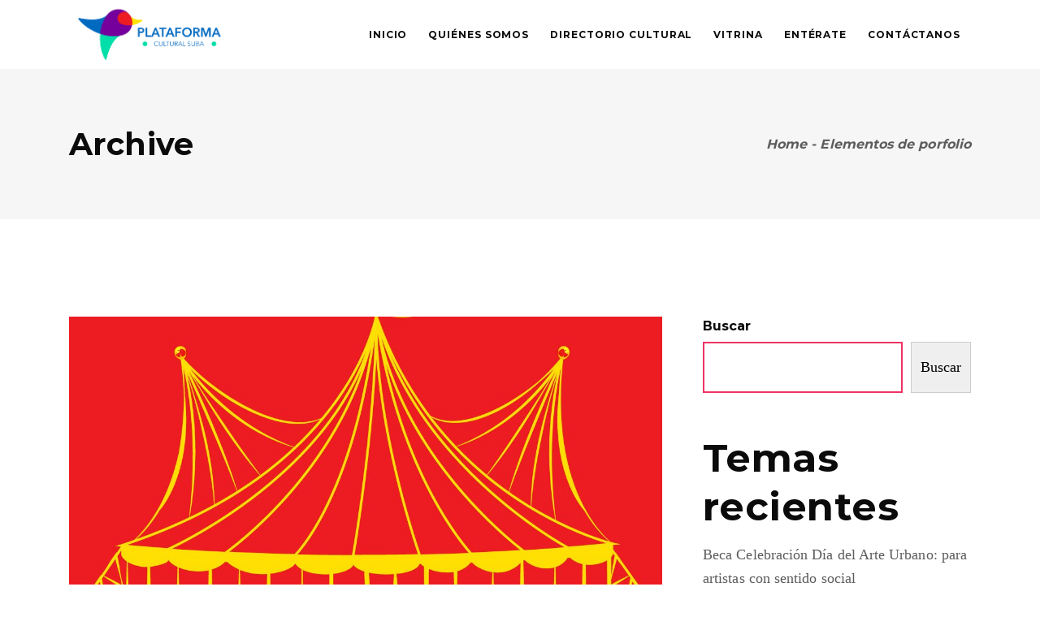

--- FILE ---
content_type: text/html; charset=utf-8
request_url: https://www.google.com/recaptcha/api2/anchor?ar=1&k=6LdADJAfAAAAAFQAefyvhBMjgh4DCQk1jPMSxN4v&co=aHR0cHM6Ly9wbGF0YWZvcm1hY3VsdHVyYWxzdWJhLmNvbTo0NDM.&hl=en&v=PoyoqOPhxBO7pBk68S4YbpHZ&size=invisible&anchor-ms=20000&execute-ms=30000&cb=4gtfavwbie7i
body_size: 48831
content:
<!DOCTYPE HTML><html dir="ltr" lang="en"><head><meta http-equiv="Content-Type" content="text/html; charset=UTF-8">
<meta http-equiv="X-UA-Compatible" content="IE=edge">
<title>reCAPTCHA</title>
<style type="text/css">
/* cyrillic-ext */
@font-face {
  font-family: 'Roboto';
  font-style: normal;
  font-weight: 400;
  font-stretch: 100%;
  src: url(//fonts.gstatic.com/s/roboto/v48/KFO7CnqEu92Fr1ME7kSn66aGLdTylUAMa3GUBHMdazTgWw.woff2) format('woff2');
  unicode-range: U+0460-052F, U+1C80-1C8A, U+20B4, U+2DE0-2DFF, U+A640-A69F, U+FE2E-FE2F;
}
/* cyrillic */
@font-face {
  font-family: 'Roboto';
  font-style: normal;
  font-weight: 400;
  font-stretch: 100%;
  src: url(//fonts.gstatic.com/s/roboto/v48/KFO7CnqEu92Fr1ME7kSn66aGLdTylUAMa3iUBHMdazTgWw.woff2) format('woff2');
  unicode-range: U+0301, U+0400-045F, U+0490-0491, U+04B0-04B1, U+2116;
}
/* greek-ext */
@font-face {
  font-family: 'Roboto';
  font-style: normal;
  font-weight: 400;
  font-stretch: 100%;
  src: url(//fonts.gstatic.com/s/roboto/v48/KFO7CnqEu92Fr1ME7kSn66aGLdTylUAMa3CUBHMdazTgWw.woff2) format('woff2');
  unicode-range: U+1F00-1FFF;
}
/* greek */
@font-face {
  font-family: 'Roboto';
  font-style: normal;
  font-weight: 400;
  font-stretch: 100%;
  src: url(//fonts.gstatic.com/s/roboto/v48/KFO7CnqEu92Fr1ME7kSn66aGLdTylUAMa3-UBHMdazTgWw.woff2) format('woff2');
  unicode-range: U+0370-0377, U+037A-037F, U+0384-038A, U+038C, U+038E-03A1, U+03A3-03FF;
}
/* math */
@font-face {
  font-family: 'Roboto';
  font-style: normal;
  font-weight: 400;
  font-stretch: 100%;
  src: url(//fonts.gstatic.com/s/roboto/v48/KFO7CnqEu92Fr1ME7kSn66aGLdTylUAMawCUBHMdazTgWw.woff2) format('woff2');
  unicode-range: U+0302-0303, U+0305, U+0307-0308, U+0310, U+0312, U+0315, U+031A, U+0326-0327, U+032C, U+032F-0330, U+0332-0333, U+0338, U+033A, U+0346, U+034D, U+0391-03A1, U+03A3-03A9, U+03B1-03C9, U+03D1, U+03D5-03D6, U+03F0-03F1, U+03F4-03F5, U+2016-2017, U+2034-2038, U+203C, U+2040, U+2043, U+2047, U+2050, U+2057, U+205F, U+2070-2071, U+2074-208E, U+2090-209C, U+20D0-20DC, U+20E1, U+20E5-20EF, U+2100-2112, U+2114-2115, U+2117-2121, U+2123-214F, U+2190, U+2192, U+2194-21AE, U+21B0-21E5, U+21F1-21F2, U+21F4-2211, U+2213-2214, U+2216-22FF, U+2308-230B, U+2310, U+2319, U+231C-2321, U+2336-237A, U+237C, U+2395, U+239B-23B7, U+23D0, U+23DC-23E1, U+2474-2475, U+25AF, U+25B3, U+25B7, U+25BD, U+25C1, U+25CA, U+25CC, U+25FB, U+266D-266F, U+27C0-27FF, U+2900-2AFF, U+2B0E-2B11, U+2B30-2B4C, U+2BFE, U+3030, U+FF5B, U+FF5D, U+1D400-1D7FF, U+1EE00-1EEFF;
}
/* symbols */
@font-face {
  font-family: 'Roboto';
  font-style: normal;
  font-weight: 400;
  font-stretch: 100%;
  src: url(//fonts.gstatic.com/s/roboto/v48/KFO7CnqEu92Fr1ME7kSn66aGLdTylUAMaxKUBHMdazTgWw.woff2) format('woff2');
  unicode-range: U+0001-000C, U+000E-001F, U+007F-009F, U+20DD-20E0, U+20E2-20E4, U+2150-218F, U+2190, U+2192, U+2194-2199, U+21AF, U+21E6-21F0, U+21F3, U+2218-2219, U+2299, U+22C4-22C6, U+2300-243F, U+2440-244A, U+2460-24FF, U+25A0-27BF, U+2800-28FF, U+2921-2922, U+2981, U+29BF, U+29EB, U+2B00-2BFF, U+4DC0-4DFF, U+FFF9-FFFB, U+10140-1018E, U+10190-1019C, U+101A0, U+101D0-101FD, U+102E0-102FB, U+10E60-10E7E, U+1D2C0-1D2D3, U+1D2E0-1D37F, U+1F000-1F0FF, U+1F100-1F1AD, U+1F1E6-1F1FF, U+1F30D-1F30F, U+1F315, U+1F31C, U+1F31E, U+1F320-1F32C, U+1F336, U+1F378, U+1F37D, U+1F382, U+1F393-1F39F, U+1F3A7-1F3A8, U+1F3AC-1F3AF, U+1F3C2, U+1F3C4-1F3C6, U+1F3CA-1F3CE, U+1F3D4-1F3E0, U+1F3ED, U+1F3F1-1F3F3, U+1F3F5-1F3F7, U+1F408, U+1F415, U+1F41F, U+1F426, U+1F43F, U+1F441-1F442, U+1F444, U+1F446-1F449, U+1F44C-1F44E, U+1F453, U+1F46A, U+1F47D, U+1F4A3, U+1F4B0, U+1F4B3, U+1F4B9, U+1F4BB, U+1F4BF, U+1F4C8-1F4CB, U+1F4D6, U+1F4DA, U+1F4DF, U+1F4E3-1F4E6, U+1F4EA-1F4ED, U+1F4F7, U+1F4F9-1F4FB, U+1F4FD-1F4FE, U+1F503, U+1F507-1F50B, U+1F50D, U+1F512-1F513, U+1F53E-1F54A, U+1F54F-1F5FA, U+1F610, U+1F650-1F67F, U+1F687, U+1F68D, U+1F691, U+1F694, U+1F698, U+1F6AD, U+1F6B2, U+1F6B9-1F6BA, U+1F6BC, U+1F6C6-1F6CF, U+1F6D3-1F6D7, U+1F6E0-1F6EA, U+1F6F0-1F6F3, U+1F6F7-1F6FC, U+1F700-1F7FF, U+1F800-1F80B, U+1F810-1F847, U+1F850-1F859, U+1F860-1F887, U+1F890-1F8AD, U+1F8B0-1F8BB, U+1F8C0-1F8C1, U+1F900-1F90B, U+1F93B, U+1F946, U+1F984, U+1F996, U+1F9E9, U+1FA00-1FA6F, U+1FA70-1FA7C, U+1FA80-1FA89, U+1FA8F-1FAC6, U+1FACE-1FADC, U+1FADF-1FAE9, U+1FAF0-1FAF8, U+1FB00-1FBFF;
}
/* vietnamese */
@font-face {
  font-family: 'Roboto';
  font-style: normal;
  font-weight: 400;
  font-stretch: 100%;
  src: url(//fonts.gstatic.com/s/roboto/v48/KFO7CnqEu92Fr1ME7kSn66aGLdTylUAMa3OUBHMdazTgWw.woff2) format('woff2');
  unicode-range: U+0102-0103, U+0110-0111, U+0128-0129, U+0168-0169, U+01A0-01A1, U+01AF-01B0, U+0300-0301, U+0303-0304, U+0308-0309, U+0323, U+0329, U+1EA0-1EF9, U+20AB;
}
/* latin-ext */
@font-face {
  font-family: 'Roboto';
  font-style: normal;
  font-weight: 400;
  font-stretch: 100%;
  src: url(//fonts.gstatic.com/s/roboto/v48/KFO7CnqEu92Fr1ME7kSn66aGLdTylUAMa3KUBHMdazTgWw.woff2) format('woff2');
  unicode-range: U+0100-02BA, U+02BD-02C5, U+02C7-02CC, U+02CE-02D7, U+02DD-02FF, U+0304, U+0308, U+0329, U+1D00-1DBF, U+1E00-1E9F, U+1EF2-1EFF, U+2020, U+20A0-20AB, U+20AD-20C0, U+2113, U+2C60-2C7F, U+A720-A7FF;
}
/* latin */
@font-face {
  font-family: 'Roboto';
  font-style: normal;
  font-weight: 400;
  font-stretch: 100%;
  src: url(//fonts.gstatic.com/s/roboto/v48/KFO7CnqEu92Fr1ME7kSn66aGLdTylUAMa3yUBHMdazQ.woff2) format('woff2');
  unicode-range: U+0000-00FF, U+0131, U+0152-0153, U+02BB-02BC, U+02C6, U+02DA, U+02DC, U+0304, U+0308, U+0329, U+2000-206F, U+20AC, U+2122, U+2191, U+2193, U+2212, U+2215, U+FEFF, U+FFFD;
}
/* cyrillic-ext */
@font-face {
  font-family: 'Roboto';
  font-style: normal;
  font-weight: 500;
  font-stretch: 100%;
  src: url(//fonts.gstatic.com/s/roboto/v48/KFO7CnqEu92Fr1ME7kSn66aGLdTylUAMa3GUBHMdazTgWw.woff2) format('woff2');
  unicode-range: U+0460-052F, U+1C80-1C8A, U+20B4, U+2DE0-2DFF, U+A640-A69F, U+FE2E-FE2F;
}
/* cyrillic */
@font-face {
  font-family: 'Roboto';
  font-style: normal;
  font-weight: 500;
  font-stretch: 100%;
  src: url(//fonts.gstatic.com/s/roboto/v48/KFO7CnqEu92Fr1ME7kSn66aGLdTylUAMa3iUBHMdazTgWw.woff2) format('woff2');
  unicode-range: U+0301, U+0400-045F, U+0490-0491, U+04B0-04B1, U+2116;
}
/* greek-ext */
@font-face {
  font-family: 'Roboto';
  font-style: normal;
  font-weight: 500;
  font-stretch: 100%;
  src: url(//fonts.gstatic.com/s/roboto/v48/KFO7CnqEu92Fr1ME7kSn66aGLdTylUAMa3CUBHMdazTgWw.woff2) format('woff2');
  unicode-range: U+1F00-1FFF;
}
/* greek */
@font-face {
  font-family: 'Roboto';
  font-style: normal;
  font-weight: 500;
  font-stretch: 100%;
  src: url(//fonts.gstatic.com/s/roboto/v48/KFO7CnqEu92Fr1ME7kSn66aGLdTylUAMa3-UBHMdazTgWw.woff2) format('woff2');
  unicode-range: U+0370-0377, U+037A-037F, U+0384-038A, U+038C, U+038E-03A1, U+03A3-03FF;
}
/* math */
@font-face {
  font-family: 'Roboto';
  font-style: normal;
  font-weight: 500;
  font-stretch: 100%;
  src: url(//fonts.gstatic.com/s/roboto/v48/KFO7CnqEu92Fr1ME7kSn66aGLdTylUAMawCUBHMdazTgWw.woff2) format('woff2');
  unicode-range: U+0302-0303, U+0305, U+0307-0308, U+0310, U+0312, U+0315, U+031A, U+0326-0327, U+032C, U+032F-0330, U+0332-0333, U+0338, U+033A, U+0346, U+034D, U+0391-03A1, U+03A3-03A9, U+03B1-03C9, U+03D1, U+03D5-03D6, U+03F0-03F1, U+03F4-03F5, U+2016-2017, U+2034-2038, U+203C, U+2040, U+2043, U+2047, U+2050, U+2057, U+205F, U+2070-2071, U+2074-208E, U+2090-209C, U+20D0-20DC, U+20E1, U+20E5-20EF, U+2100-2112, U+2114-2115, U+2117-2121, U+2123-214F, U+2190, U+2192, U+2194-21AE, U+21B0-21E5, U+21F1-21F2, U+21F4-2211, U+2213-2214, U+2216-22FF, U+2308-230B, U+2310, U+2319, U+231C-2321, U+2336-237A, U+237C, U+2395, U+239B-23B7, U+23D0, U+23DC-23E1, U+2474-2475, U+25AF, U+25B3, U+25B7, U+25BD, U+25C1, U+25CA, U+25CC, U+25FB, U+266D-266F, U+27C0-27FF, U+2900-2AFF, U+2B0E-2B11, U+2B30-2B4C, U+2BFE, U+3030, U+FF5B, U+FF5D, U+1D400-1D7FF, U+1EE00-1EEFF;
}
/* symbols */
@font-face {
  font-family: 'Roboto';
  font-style: normal;
  font-weight: 500;
  font-stretch: 100%;
  src: url(//fonts.gstatic.com/s/roboto/v48/KFO7CnqEu92Fr1ME7kSn66aGLdTylUAMaxKUBHMdazTgWw.woff2) format('woff2');
  unicode-range: U+0001-000C, U+000E-001F, U+007F-009F, U+20DD-20E0, U+20E2-20E4, U+2150-218F, U+2190, U+2192, U+2194-2199, U+21AF, U+21E6-21F0, U+21F3, U+2218-2219, U+2299, U+22C4-22C6, U+2300-243F, U+2440-244A, U+2460-24FF, U+25A0-27BF, U+2800-28FF, U+2921-2922, U+2981, U+29BF, U+29EB, U+2B00-2BFF, U+4DC0-4DFF, U+FFF9-FFFB, U+10140-1018E, U+10190-1019C, U+101A0, U+101D0-101FD, U+102E0-102FB, U+10E60-10E7E, U+1D2C0-1D2D3, U+1D2E0-1D37F, U+1F000-1F0FF, U+1F100-1F1AD, U+1F1E6-1F1FF, U+1F30D-1F30F, U+1F315, U+1F31C, U+1F31E, U+1F320-1F32C, U+1F336, U+1F378, U+1F37D, U+1F382, U+1F393-1F39F, U+1F3A7-1F3A8, U+1F3AC-1F3AF, U+1F3C2, U+1F3C4-1F3C6, U+1F3CA-1F3CE, U+1F3D4-1F3E0, U+1F3ED, U+1F3F1-1F3F3, U+1F3F5-1F3F7, U+1F408, U+1F415, U+1F41F, U+1F426, U+1F43F, U+1F441-1F442, U+1F444, U+1F446-1F449, U+1F44C-1F44E, U+1F453, U+1F46A, U+1F47D, U+1F4A3, U+1F4B0, U+1F4B3, U+1F4B9, U+1F4BB, U+1F4BF, U+1F4C8-1F4CB, U+1F4D6, U+1F4DA, U+1F4DF, U+1F4E3-1F4E6, U+1F4EA-1F4ED, U+1F4F7, U+1F4F9-1F4FB, U+1F4FD-1F4FE, U+1F503, U+1F507-1F50B, U+1F50D, U+1F512-1F513, U+1F53E-1F54A, U+1F54F-1F5FA, U+1F610, U+1F650-1F67F, U+1F687, U+1F68D, U+1F691, U+1F694, U+1F698, U+1F6AD, U+1F6B2, U+1F6B9-1F6BA, U+1F6BC, U+1F6C6-1F6CF, U+1F6D3-1F6D7, U+1F6E0-1F6EA, U+1F6F0-1F6F3, U+1F6F7-1F6FC, U+1F700-1F7FF, U+1F800-1F80B, U+1F810-1F847, U+1F850-1F859, U+1F860-1F887, U+1F890-1F8AD, U+1F8B0-1F8BB, U+1F8C0-1F8C1, U+1F900-1F90B, U+1F93B, U+1F946, U+1F984, U+1F996, U+1F9E9, U+1FA00-1FA6F, U+1FA70-1FA7C, U+1FA80-1FA89, U+1FA8F-1FAC6, U+1FACE-1FADC, U+1FADF-1FAE9, U+1FAF0-1FAF8, U+1FB00-1FBFF;
}
/* vietnamese */
@font-face {
  font-family: 'Roboto';
  font-style: normal;
  font-weight: 500;
  font-stretch: 100%;
  src: url(//fonts.gstatic.com/s/roboto/v48/KFO7CnqEu92Fr1ME7kSn66aGLdTylUAMa3OUBHMdazTgWw.woff2) format('woff2');
  unicode-range: U+0102-0103, U+0110-0111, U+0128-0129, U+0168-0169, U+01A0-01A1, U+01AF-01B0, U+0300-0301, U+0303-0304, U+0308-0309, U+0323, U+0329, U+1EA0-1EF9, U+20AB;
}
/* latin-ext */
@font-face {
  font-family: 'Roboto';
  font-style: normal;
  font-weight: 500;
  font-stretch: 100%;
  src: url(//fonts.gstatic.com/s/roboto/v48/KFO7CnqEu92Fr1ME7kSn66aGLdTylUAMa3KUBHMdazTgWw.woff2) format('woff2');
  unicode-range: U+0100-02BA, U+02BD-02C5, U+02C7-02CC, U+02CE-02D7, U+02DD-02FF, U+0304, U+0308, U+0329, U+1D00-1DBF, U+1E00-1E9F, U+1EF2-1EFF, U+2020, U+20A0-20AB, U+20AD-20C0, U+2113, U+2C60-2C7F, U+A720-A7FF;
}
/* latin */
@font-face {
  font-family: 'Roboto';
  font-style: normal;
  font-weight: 500;
  font-stretch: 100%;
  src: url(//fonts.gstatic.com/s/roboto/v48/KFO7CnqEu92Fr1ME7kSn66aGLdTylUAMa3yUBHMdazQ.woff2) format('woff2');
  unicode-range: U+0000-00FF, U+0131, U+0152-0153, U+02BB-02BC, U+02C6, U+02DA, U+02DC, U+0304, U+0308, U+0329, U+2000-206F, U+20AC, U+2122, U+2191, U+2193, U+2212, U+2215, U+FEFF, U+FFFD;
}
/* cyrillic-ext */
@font-face {
  font-family: 'Roboto';
  font-style: normal;
  font-weight: 900;
  font-stretch: 100%;
  src: url(//fonts.gstatic.com/s/roboto/v48/KFO7CnqEu92Fr1ME7kSn66aGLdTylUAMa3GUBHMdazTgWw.woff2) format('woff2');
  unicode-range: U+0460-052F, U+1C80-1C8A, U+20B4, U+2DE0-2DFF, U+A640-A69F, U+FE2E-FE2F;
}
/* cyrillic */
@font-face {
  font-family: 'Roboto';
  font-style: normal;
  font-weight: 900;
  font-stretch: 100%;
  src: url(//fonts.gstatic.com/s/roboto/v48/KFO7CnqEu92Fr1ME7kSn66aGLdTylUAMa3iUBHMdazTgWw.woff2) format('woff2');
  unicode-range: U+0301, U+0400-045F, U+0490-0491, U+04B0-04B1, U+2116;
}
/* greek-ext */
@font-face {
  font-family: 'Roboto';
  font-style: normal;
  font-weight: 900;
  font-stretch: 100%;
  src: url(//fonts.gstatic.com/s/roboto/v48/KFO7CnqEu92Fr1ME7kSn66aGLdTylUAMa3CUBHMdazTgWw.woff2) format('woff2');
  unicode-range: U+1F00-1FFF;
}
/* greek */
@font-face {
  font-family: 'Roboto';
  font-style: normal;
  font-weight: 900;
  font-stretch: 100%;
  src: url(//fonts.gstatic.com/s/roboto/v48/KFO7CnqEu92Fr1ME7kSn66aGLdTylUAMa3-UBHMdazTgWw.woff2) format('woff2');
  unicode-range: U+0370-0377, U+037A-037F, U+0384-038A, U+038C, U+038E-03A1, U+03A3-03FF;
}
/* math */
@font-face {
  font-family: 'Roboto';
  font-style: normal;
  font-weight: 900;
  font-stretch: 100%;
  src: url(//fonts.gstatic.com/s/roboto/v48/KFO7CnqEu92Fr1ME7kSn66aGLdTylUAMawCUBHMdazTgWw.woff2) format('woff2');
  unicode-range: U+0302-0303, U+0305, U+0307-0308, U+0310, U+0312, U+0315, U+031A, U+0326-0327, U+032C, U+032F-0330, U+0332-0333, U+0338, U+033A, U+0346, U+034D, U+0391-03A1, U+03A3-03A9, U+03B1-03C9, U+03D1, U+03D5-03D6, U+03F0-03F1, U+03F4-03F5, U+2016-2017, U+2034-2038, U+203C, U+2040, U+2043, U+2047, U+2050, U+2057, U+205F, U+2070-2071, U+2074-208E, U+2090-209C, U+20D0-20DC, U+20E1, U+20E5-20EF, U+2100-2112, U+2114-2115, U+2117-2121, U+2123-214F, U+2190, U+2192, U+2194-21AE, U+21B0-21E5, U+21F1-21F2, U+21F4-2211, U+2213-2214, U+2216-22FF, U+2308-230B, U+2310, U+2319, U+231C-2321, U+2336-237A, U+237C, U+2395, U+239B-23B7, U+23D0, U+23DC-23E1, U+2474-2475, U+25AF, U+25B3, U+25B7, U+25BD, U+25C1, U+25CA, U+25CC, U+25FB, U+266D-266F, U+27C0-27FF, U+2900-2AFF, U+2B0E-2B11, U+2B30-2B4C, U+2BFE, U+3030, U+FF5B, U+FF5D, U+1D400-1D7FF, U+1EE00-1EEFF;
}
/* symbols */
@font-face {
  font-family: 'Roboto';
  font-style: normal;
  font-weight: 900;
  font-stretch: 100%;
  src: url(//fonts.gstatic.com/s/roboto/v48/KFO7CnqEu92Fr1ME7kSn66aGLdTylUAMaxKUBHMdazTgWw.woff2) format('woff2');
  unicode-range: U+0001-000C, U+000E-001F, U+007F-009F, U+20DD-20E0, U+20E2-20E4, U+2150-218F, U+2190, U+2192, U+2194-2199, U+21AF, U+21E6-21F0, U+21F3, U+2218-2219, U+2299, U+22C4-22C6, U+2300-243F, U+2440-244A, U+2460-24FF, U+25A0-27BF, U+2800-28FF, U+2921-2922, U+2981, U+29BF, U+29EB, U+2B00-2BFF, U+4DC0-4DFF, U+FFF9-FFFB, U+10140-1018E, U+10190-1019C, U+101A0, U+101D0-101FD, U+102E0-102FB, U+10E60-10E7E, U+1D2C0-1D2D3, U+1D2E0-1D37F, U+1F000-1F0FF, U+1F100-1F1AD, U+1F1E6-1F1FF, U+1F30D-1F30F, U+1F315, U+1F31C, U+1F31E, U+1F320-1F32C, U+1F336, U+1F378, U+1F37D, U+1F382, U+1F393-1F39F, U+1F3A7-1F3A8, U+1F3AC-1F3AF, U+1F3C2, U+1F3C4-1F3C6, U+1F3CA-1F3CE, U+1F3D4-1F3E0, U+1F3ED, U+1F3F1-1F3F3, U+1F3F5-1F3F7, U+1F408, U+1F415, U+1F41F, U+1F426, U+1F43F, U+1F441-1F442, U+1F444, U+1F446-1F449, U+1F44C-1F44E, U+1F453, U+1F46A, U+1F47D, U+1F4A3, U+1F4B0, U+1F4B3, U+1F4B9, U+1F4BB, U+1F4BF, U+1F4C8-1F4CB, U+1F4D6, U+1F4DA, U+1F4DF, U+1F4E3-1F4E6, U+1F4EA-1F4ED, U+1F4F7, U+1F4F9-1F4FB, U+1F4FD-1F4FE, U+1F503, U+1F507-1F50B, U+1F50D, U+1F512-1F513, U+1F53E-1F54A, U+1F54F-1F5FA, U+1F610, U+1F650-1F67F, U+1F687, U+1F68D, U+1F691, U+1F694, U+1F698, U+1F6AD, U+1F6B2, U+1F6B9-1F6BA, U+1F6BC, U+1F6C6-1F6CF, U+1F6D3-1F6D7, U+1F6E0-1F6EA, U+1F6F0-1F6F3, U+1F6F7-1F6FC, U+1F700-1F7FF, U+1F800-1F80B, U+1F810-1F847, U+1F850-1F859, U+1F860-1F887, U+1F890-1F8AD, U+1F8B0-1F8BB, U+1F8C0-1F8C1, U+1F900-1F90B, U+1F93B, U+1F946, U+1F984, U+1F996, U+1F9E9, U+1FA00-1FA6F, U+1FA70-1FA7C, U+1FA80-1FA89, U+1FA8F-1FAC6, U+1FACE-1FADC, U+1FADF-1FAE9, U+1FAF0-1FAF8, U+1FB00-1FBFF;
}
/* vietnamese */
@font-face {
  font-family: 'Roboto';
  font-style: normal;
  font-weight: 900;
  font-stretch: 100%;
  src: url(//fonts.gstatic.com/s/roboto/v48/KFO7CnqEu92Fr1ME7kSn66aGLdTylUAMa3OUBHMdazTgWw.woff2) format('woff2');
  unicode-range: U+0102-0103, U+0110-0111, U+0128-0129, U+0168-0169, U+01A0-01A1, U+01AF-01B0, U+0300-0301, U+0303-0304, U+0308-0309, U+0323, U+0329, U+1EA0-1EF9, U+20AB;
}
/* latin-ext */
@font-face {
  font-family: 'Roboto';
  font-style: normal;
  font-weight: 900;
  font-stretch: 100%;
  src: url(//fonts.gstatic.com/s/roboto/v48/KFO7CnqEu92Fr1ME7kSn66aGLdTylUAMa3KUBHMdazTgWw.woff2) format('woff2');
  unicode-range: U+0100-02BA, U+02BD-02C5, U+02C7-02CC, U+02CE-02D7, U+02DD-02FF, U+0304, U+0308, U+0329, U+1D00-1DBF, U+1E00-1E9F, U+1EF2-1EFF, U+2020, U+20A0-20AB, U+20AD-20C0, U+2113, U+2C60-2C7F, U+A720-A7FF;
}
/* latin */
@font-face {
  font-family: 'Roboto';
  font-style: normal;
  font-weight: 900;
  font-stretch: 100%;
  src: url(//fonts.gstatic.com/s/roboto/v48/KFO7CnqEu92Fr1ME7kSn66aGLdTylUAMa3yUBHMdazQ.woff2) format('woff2');
  unicode-range: U+0000-00FF, U+0131, U+0152-0153, U+02BB-02BC, U+02C6, U+02DA, U+02DC, U+0304, U+0308, U+0329, U+2000-206F, U+20AC, U+2122, U+2191, U+2193, U+2212, U+2215, U+FEFF, U+FFFD;
}

</style>
<link rel="stylesheet" type="text/css" href="https://www.gstatic.com/recaptcha/releases/PoyoqOPhxBO7pBk68S4YbpHZ/styles__ltr.css">
<script nonce="7Q1wqXUXqSMxtapkRFA2BQ" type="text/javascript">window['__recaptcha_api'] = 'https://www.google.com/recaptcha/api2/';</script>
<script type="text/javascript" src="https://www.gstatic.com/recaptcha/releases/PoyoqOPhxBO7pBk68S4YbpHZ/recaptcha__en.js" nonce="7Q1wqXUXqSMxtapkRFA2BQ">
      
    </script></head>
<body><div id="rc-anchor-alert" class="rc-anchor-alert"></div>
<input type="hidden" id="recaptcha-token" value="[base64]">
<script type="text/javascript" nonce="7Q1wqXUXqSMxtapkRFA2BQ">
      recaptcha.anchor.Main.init("[\x22ainput\x22,[\x22bgdata\x22,\x22\x22,\[base64]/[base64]/[base64]/[base64]/[base64]/UltsKytdPUU6KEU8MjA0OD9SW2wrK109RT4+NnwxOTI6KChFJjY0NTEyKT09NTUyOTYmJk0rMTxjLmxlbmd0aCYmKGMuY2hhckNvZGVBdChNKzEpJjY0NTEyKT09NTYzMjA/[base64]/[base64]/[base64]/[base64]/[base64]/[base64]/[base64]\x22,\[base64]\\u003d\\u003d\x22,\x22w5bCtkLCp8OjJsOCHsO9Yi7CqsKedMKJM1FswrNOw5/Dnk3DncOTw4RQwrIsdW16w6vDnsOow6/DncOnwoHDnsK8w4Ylwoh3FcKQQMOrw6PCrMK3w5/DhMKUwocHw77DnSd1TXElecO4w6c5w7XComzDtgvDn8OCwp7DjRTCusOJwpFWw5rDkEjDgCMbw4FDAMKrVsKxYUfDksKwwqccH8KbTxkMbMKFwppPw6/CiVTDoMOYw60qDmo9w4k3YXJGw6h/YsOyBW3Dn8KjSUbCgMKaJsKbIBXCgDvCtcO1w57Cp8KKAxBPw5BRwp1BPVVlO8OeHsKwwr3ChcO0P2vDjMODwpcTwp85w6thwoPCucKmYMOIw4rDsW/Dn2fCqcKwO8KuDTYLw6DDgsK/wpbChRpOw7nCqMKSw5ApG8OeIcOrLMO/exF4b8O/w5vCgWwyfsOPcV8qUBXCnXbDu8KmLGtjw6nDsmR0wrRmJiPDtiJ0wpnDmirCr1gzdF5Cw4vCk190SMOkwqIEwqfDnT0Lw5/ClRB+T8O3Q8KfKcOgFMOTVEDDsiF9w5fChzTDiSt1S8Kow4UXwpzDrMOrR8OcPnzDr8OkS8O+TsKqw5jDqMKxOil9bcO5w4fCrWDCm3EcwoI/[base64]/DviQdw4bCvEB9w6VsH1bCpxvCpXTCucONRsOoFcOKYcO6dRRlOm07wox9DsKTw5/CjmIgw7MSw5LDlMK3dMKFw5Zcw5vDgx3CqTwDBz/[base64]/[base64]/w47CgAHCrcKMCXjDnhvCu18mw73DuMOPw45LY8KPw7bDlkE2w7HCk8KJwpwxw47Ctlg0GcODaw3Du8KqPMOzw5I2w54DBE/Dl8KXJwvDt1d+wpgGe8OBwp/DkQjCocKDw4Ncw5bDsBprw4Ahw6HDlDnDnnDDjMKDw4XCgwLDhMKnwrvCn8Kfwowbwr/DlyVjemBqwqFjV8KueMKJLMO5w6RwSSDCokvDgzvDhcK9AnnDh8KRworCjiE4w43Cv8OaKDfDi1JtUsK2VirDtHM7A39YM8K6CX8bV2PDhGfDuBTDj8Kjw5DCqsOwdsOTblXDisKsZlAIHcKcw7ZkOgTCs1hEEcKgw5/CgsOmb8KNw4TDsV7CvsO5wr5PwpLDqTfCk8O4w7BFwrktwoXDncO3M8OKw5dxwovDjU3CqjpCw4rDgSXCsSzDvMO5BMOuYcKoGT1Gwpsdw54wwqnDswFxeAkmw6hsKcK1f1EEwqfCnlYCEi/[base64]/Dom/Co8OlbDjCg8KxbF8Rwo9UwpAzUsK6R8OmwrYSwpXCsMK+w6grwptiwokZI3/DhVLCsMKhNG9cw5rClh7CqcKxwrA9A8Ohw4TCk38DR8K2Cn/Ck8O1UsO7w5Eiw5RXw49ew5IsB8OzeScvwq9iw6vCpMOjYVMKw6/ClUQ8OsKfw7XChsO5w7A+ckHCr8KCasOSGBbDoyzDuGfCucKwAhzDuCzClBHDtMK4woLCuVM1J1AGXwcpXMK3TMKew5TCimXDsnYnw63Cv1puJ3bDkSDDksO3wpXCtkM2R8OMwpIiw5Rrwo/DgMKIw5sKbcOTDxM6woVQw4/CpMK0WQUIHgg2w6lzwrkNwq7ClUjChsK0wrcDCcKywqrCoWDCvBvDkMKKaCvDmTRNPh/DrcK3eC8MRwvDk8OMfi9JccK5w6ZDEMOsw6TCrj3DsXNSw5BQHhpCw6YTfX3Dh0XClgfDiMOww4DCqgYmI3XCj3AZw5nCt8KkT1hiBH7Doj0ZVMKdwrDCvWjCgS3Cr8ORwpzDlzDCikPCtMO0wq7CosKyRsObwqorH2sTAErDl0DDp0pRw6bCucO/U0ZlIcOcwqXDpXPCkHIxwqrDqVxVSMKxO1bCuxXCmMK/BcO4JWrCn8O9ScOAYsKNwoHCtwI/XV/DgHMtw7lawqbDrcKOSMKiN8KQLcOywqjDk8ODwrppw6sHw5/[base64]/Dmh3CkwVfw5HDmATCjGJQwp/CoTXDvcKsJcOyfsKawonDtgXCmMKJI8O8eFtjwpfDiU7CrcKvwpzDmMKuf8OjwpzDomduC8KTw53DmMKmDsOMw4TCkcKYBsKSwrtSw4RVVDMxQ8OZP8KLwrtmw5wfwpZNEltPCD/DoRbCp8O2wqgLw6RQwpvDon0Cfl/CtgEfP8ObSntiHsO1MMKowqvDgMK1w57Dm0h2S8OdwpbDt8OjdFLCvh0MwoDDscOrJsKJB2g0w4TDn2UiByxcw50HwqMsCMO3DMKCFRrDk8Kdf2TDkMOQIn7Dl8OgCjtzMioMWsKiwqwVHVlPwpViJCrClksRAHwYZX8USGHDgsOwwpzCrMOhXMO+KG3ClX/DtMK5WcKjw6fCvSwOCDMjw6XDq8OxUC/Du8KUwoVGfcOvw5U8w5HChSbCiMOgZCcJGy05X8K5YGIRw7nCg3rDjTLCnjXCssKUwpvCm3AJCk8swoXDjVBRwrJ/w5lRQsO5QiPCicKaV8Ofwr5VasOaw7zCgMKpQTDCmsKbwq1nw73CrcOjRQUqK8KTwojDpsOhwok4KAlGFzVdwrfCncKHwp3DlMKQesO8C8OEwrrDocOZCmwFwpw1w75icwBNw6fCgAbCnjNiccO/woRmAlJuwprCsMKEBEPDh3QGVSdaHsKMXcOTwofDjMK1w4ImJcO0wq3DgsOKwrwJOWcAGsKFw7V/BMOwDUjDpFvDtHJKf8Oow4vCnVYVUzo2wo3DshoWw6/Dpi4ANngNCcOiWC0Ew53Cqm/DkcKMeMK7w67CjGZLwq1ieXkdSyLCo8OAwo9Ywq3CkMKYN09NccKCaCDCp27DsMOVQE9IGkvCqcKpAhhPIQgxwrlAw6HDhyfDpsOgKsOGYVXDicOPDCnDq8OXXAErw5bDokfDrMONwpPDscKWwopow6/DlcOtJArCm1PCjWQEwqVpwpjCtBETw5XClCXDiUBsw7fCiz9CNcKOw4jCkTvCgRkGwpJ8w5DCpMKvwoVPSDkvJ8K/B8K5dMOrwrxEw4HCrcKKw58GJgIfNsKRX1VVGlAawqbDuQ7CsjdzZT8Cw6zCimVBwqLCkSpLwr/Dr3rDrMOJA8OjJm5Lw7/CqcKHwqPCk8K7w6LCuMKxwpzDgsKOw4fClWLDmzBTw5ZVwrzDtmvDmsKrK28hbwcLw7tSJXJIw5AqLMOXZUZecXHCi8OAw6/Co8KrwodmwrVkwp51I0nDtXLDrcKfdB08wrRDTsKbKcKOwopkMsKLwq4Gw6lQOWQJw6kyw7E4TsOZNz3CqD3CkRNew6HDjsKvwqzCg8Kmw6/CiATCu0HDoMKNfMONw7zCmcKXP8KIw6zCiCpCwqsWKcK+w5ASwpR+wqbCqsKbEsKNwrJmwrpVQCfDjMOuwofDjDZbwpfDhcKZHcOUwrARwqzDtljDvcKiw7DCiMK7CUHDk3nDs8OpwrhgwqjDp8KBwpZOw59qOn/DpxrCnHLCl8OtEMK3w5ECNTDDiMOJwrdWLgzCkMKKw6vDvSfCvsOBw4vDu8Oddkd/fcK8MiTCrMOvw5cGNsKVw5RAwrAew77Cv8OCDnHCl8KnSTQ9AcOew4xZf0l2FVLDlEfDjXNXwo58w6IoPVlHV8O9woRcSjTCoRfCtnJNwpNORi3ClMOufG/DpMK7TADCsMKqwr0wDVtiSB0rXAjCg8Otwr/CjkbCrcOMdcO5wqUcwrc0TsKVwqZbwo3DnMKoNsKhwpBnwqtXe8KjDcK3w7QEG8OHPcODwrsIw64PdXJQVG17ccKSwrHCiB3Co39jPGXDk8OcwqTDkMKzw63CgcOXcHt6w6sUL8OlIlrDqsK0w4dqw6PCt8O0AMOVwonCpXYZwqDCiMOhw75/NRN0w5XDkcKXUT1JU0fDucOKwrbDrRhsPcKowrrDisOmwrHCmMK5MgXDlmnDscOTTcOWw41KSmM3QRvDmURfw7XDt1RmNsODw4jCh8OMciIaw6gEwo/[base64]/Dr8OWL8OlwrZ3HcKMw7jDggM+w7A8w7xlX8KvMhbCiMOmNMKnw7vDncOGwrs2aVfChHTDrB52w4Avw57Co8KaSXvDhMO4N0jDvsOZZcKnQX/DigRlw6Jywr3Cp3oMTsOTYB0hw4YLcsKuw47DlAfCoB/[base64]/DrS/Do0XCqMOJwrnDusOsEMOSM8OcwrM3WWlwIcKQw7jDvsOpE8OXIQ8mJMOOwq4bw7nDr2cdwqTDnsOGwoEDwpJTw7LCtg3DokzDvkPCrcKfQMKIVTFdwoHDgUjCozwCb27CpAzCqsOKwqDDgMOBbzlkwo/Dn8KNMkbCmMO9wqpdwpVcJsO4BcO3DcKQwqdoUsO0w4p+woLDumlTVjxLDsOiwptpMMOXGh0hNAE+UsK3McOLwq8Ew7V4wqlUc8KnZsOTZMOkVRzClhNbw5kbwovCs8KLTzFId8KEw7QZKlfDiknCoHfDuRgdHyrDo3oCRcKMdMKdbW/DhcOlw5TDgBrDucOSw5I5cgpIw4J9w5zDsHx8w7HDu1sWICPCscKnBhsbw6gfwpFlw4/[base64]/DlMOTw6zCkl7CksKmw4c6KyzDvMOXeDtQDMKFwpkaw7kyDDtBwpMPwopIQhXDuAwfYMKcFcO7DcK2woAawopWwpTDhG5tT2rCrHQQw6toUA17C8Kqw5DDgikVZHTDo2/[base64]/DhSc8blhpwpo1w6jDlsKfw5TCrcK9w4HDjcKrVMOpwrjDsn4kPMOWbcKPwrtuw6rDucOJWmjCusOtZxfDr8K4UMOyT31vw6fCq13Dsn3DmsOkw73DrsK8LU9ZGMKxw7s/TRFJw57Dp2YhNMOIwpzCtcKWRRbCtxhaGi3CkCTCocK+worCv13CksKRw4LClWPCoCTDtk0LcMOuUE0dGBPClycHanwKw6jCicOcCyphdTvDtcOlwpIlHTAwfAPCrsOXwrvCtcKxw6TChFXDt8OHw7jDiFB0wprCgsO9woPCkcOTWCbDo8OHwrA0wrlgwr/[base64]/CnFjDmcOAw4XDkwMRQsK+CnjCkCXDjMKqw5LCsS5gcXzChHDCrsO0CcK3wr7DnA/Cik/CswtFw5HCicKyeCjCpzciRTHDo8OicMKFTG3CsjfDn8ObVcKMAcKAwo3Dt1osw7/DgMKcORIRw57Dkg/Dtmt2wrVrwpHDuUlWDgDCuhjCogRwDFbDlEvDqnPCsW3DuBcUFSREN2LDsSEcN0o7w78MScKDXlstR0XDlWVowqZZf8OEdcK+dXN1LcOiw4XCrXxIVcKOFsO/[base64]/awzCq8KvUFRJw7zDuAjDgxXDvktqw5nDjMODwp7DnTElw6wtVsKUKsORw57DgsOKTcK/b8Onwo3DtsO7DcOsI8OGL8OywprCoMK/[base64]/Flkjw5pBIcOhwok+w4wUX0JVw4M9JVbCn8OlGHtMwo3ConHDp8KMwpHDu8OsworDjcO9Q8KlA8OKwqwhCzF9AhrCncKsSMKPYcKqHMKuwr/ChAXCvCvDgnpCc3ZcRcKsVg3ClhHDmnDDt8Oeb8O/IMOqw7YwWFXDmMOUw4XDvcKcK8KxwqRIw6rDn1nCoSgCLlRQwoDDr8OHw5nDmsKGwrAWw6R0V8K5GlfCssKWwrgpwrTCszTCnUYQw6bDsEVHVMKQw7HCrUFqw507bsKtwoF9CHBtdCgbVsK1YmQAGMO3woURSXV+w6NXwq3DusO5Y8O3w4/CtEPDmcKZIcKkwq8WdcKww4BYwrQAe8OJOsOGTn3DulnDl1vDjcKGaMOLwoZDe8Kpw5k/Q8O5MMOcQiPCjsOmKhbCugTCsMKxQjbCmA92woUmwpDDgMO4YAHDm8Kow5hiw57CvWvDpjTCp8KLPCsTc8K4cMKWwoXDpcKpcsK6dCxpJA0qwoDCl1rCncOdwr/CisOvdMKaVALCmR0gwo/DocOCwqjCnMKtGDPCuXg3wpfCisK0w6R2WxLCkDQKw41AwqHDv3k6Y8KEXA7CrsOLwo1NaANeN8KTw5Qhwo/Ck8KRwp8CwpjDmwwLw7dcGMOLXMKjwo1fwrXDm8KKwrrDilh/DQ7DqnpxMMOQw5vDpmU/D8OjDcKuwoHCm3wcGx7Dj8KnLxjCnhgNKcOBwo/Dr8Ked0PDgTPCg8KEGcO5G1jDkMOuHcOnwrTDlzRGwq7Co8OufsKeZ8KUwqjDpTAIZhbDkATCmRFew408w73CkMKCP8KJYMK8woFzJXdQwpLCqsK9w5vCg8ObwrQ4EBxeJsOtGsOtw7llSQ85woV8w7/DkMOmwo01wpLDijd8wo/[base64]/w4MGYBJPwoDDmQTCqcKJRkdKD0rCthbCkBo7Q0h4w7HDkzpecsKiZcKyHDfCpsO+w5fDnTzDmMOCIGPDpMKlwpVkw6lMbjhTC3PDs8OwN8Ofd2lYLcO8w6NBwpvDtSrDnX8Ywp7DvMOzGsOQVVrDry02w6l/[base64]/ClwbDpsKyw6Esw6rDgsK5Gg7CjkTDh0hANSXDhMKbw6nDo8OmEcKvwqoKwrbCmmMxw4/[base64]/[base64]/DqUbCu8K1w7QWwoZjR8Kmw6XDlcOZw4B+w5DCucKxwpPDnS/CmAPCrXPCo8KQw5PCkzvClcOvwonDusKQOQA6w7phwrpvZMOGdSLDgcK5cBXCsMK0dGrCtUXDrsOqBcK/OGwJwo3CkUcLw7cmwpkQwpLCvDDDl8OrSMKmw4YJeR0QLMOEQsKqJjbCk39Uw7Y7bXhxw5DCvcKdRnzCom/DvcKwUEzCvsOdMhNgM8KFw4zCmGEAwoXDosOaw6DDq0kBScK1agMiKSBdw5swcXp/XcK2w6dZYEV8SxTDucKvw4jDmsK+w71BIDMgwp/DjwHCmDrCmsOMwqYiS8KnHywFw7NjDsKQwpt/R8K9w5UOworCvg7CmMOcTsOvd8KVQcOQe8OHVMOMwp8xGRfDknTDrVsXwpZtwpQmIFZnHcKLJ8OXEMONd8Okb8OIwrbChlbCuMKhwrg3UcOlLMKkwpA+dMOPRcOxwrvDih0Kwq8ZTz/[base64]/Cj8KCw4vDl1wUNsKLwrzCgR1fY8OPw55YS3/[base64]/DgcKRPFbDgsKKPkYmVcKsMx1gScOQMQzDvcOzw6c4w5LCoMKZwpAewpY4wqTDinnDh2bCk8KIGMKiCA3CpsK0D0nClMKzLcOlw4ovw7tCXX8Dw7gMOhrCp8Kew7HDoUFtw7NeSsK8EMOJO8K0wogJBHxww6HDq8KiPMKmw7PCgcKEeWt+T8KOw5/[base64]/wrVlM2nDvcKxRcKPJMOvwqxiQSbCtsK1XS/DqsKwHXhPVcKvw6rChQnCt8Kww53CgXrCiRoHw7TDtcKUTcKCw4DCj8KIw4zClkrDpTcDB8O8GTnChG7Di08hG8K/DDkGw7lgBDBzD8OAwpHCk8KWVMKYw7PDnXU0wqsowqLCpxvDncO4wplgwqPCvxLCiTLDk0V+WMOBJFjCugvDiC3Ck8O7w6YJw4zCscOMOg/DhRdkw4Rpe8KYN0jDgT8IeW/ChMKiVg9Hwpllwo8hwog0wpZ2bsKQBMOkw6Inwo1gKcKrcsO9wpkJw7rDn3oCwoB3wpfDs8Onw43Cujk4w5XCp8OzesKFw4jCp8OQw4sXRCwAM8ObUcODNwwWwpESJsOCwpTDnA4cPAXCosKGwqBNOsKmI2DDq8KNGmt0wrwpw5nDjUjCk0RAEBLCj8KLA8K/wrYYQjF4KCAhbsKpw6RNAcOWNsODb2JewrTDs8KIwrJCOH/CtjfCi8O7KntVGsK2UzXComLCi0tdYwYHw5vCh8Knwp3CnV7DtsOJw5AuKcK7w5rDiV/DhcK0MsKew6MiRcK4wqHDvQ3DvgTCmMOvwoPCq0HCscOsX8OVwrTCuVEtRcKWwpdYMcOgZDw3cMKqw6xywplKw4jDvUApw4LDtE1DVlkkFcKeGA4wNELDoXIPSDZwAnRMeALChm7Dly7DnyvCpMKxHSDDpBvCqW0Yw4fDshcswr5swp/DqirCsGI+CVzDuV8+wo3DiEbDkcOZXUzDiEZ/wqhbGUnDh8Kww5oCw73Cn1U3KjVKw5gZAcKOFH3CtsOAw4QbTsKoIsOgw507wrR1wosdw43CpMK/DSDCiy7DoMOFbMKPwrwXw5LCmcKGw6zDgFTDhn7DiAQgFcKFwrc5wrNPw41GeMOiWMO5wqLDosOwWE7CjlrCiMOsw6DCqiXCisKcwp8Gw7dbwrtiwrZKXcKCW1/[base64]/CtUZ9w4UBwpV7ZsOSw6PDgcO7bMOuwo/CjhnCjMKGwpTCnsK5KnTCq8Kcw74bw5x2w4Anw5kGwqTDrlTDhsKXw4PDncO8w6jDtMOrw5BEwpHDoRjDj1s4wpDDnSzCh8KUWg5dBVLDlk3Cok8NHkRuw4zCnsKVw73DtcKYHcOsAiAxw5t4w54Qw7/[base64]/w60wJVfCj8OLw7hVYMKpwp/Dv0cZwp1Gw4fCiVfDsE9vw6jClwIuKkRvH1BXX8KHwrYmwpIoTsO0wrQMwrhGfCHCg8Knw5pfw6V5CcOFw6vDtRQ0wpPDm1XDgSViGmw6w6MATcO9AsK6w7s6w7EmC8K4w7PCrHvCuTPCsMKrw4/[base64]/ClTY1asOMC8KLBMKlT8O3w4jDtMOqw6XCpMKnIcO1UcORw5bCpXwRwqrDuxHDp8KtUWXCuklBFMOzWcOawq/[base64]/CpBjCkh3Djih1w6Elw4AgwovDmcKJwozCscO4E33Dq8KtQRwnwrMLwpx9w5FNw6c9aS95w6HCkcOWw43CscOCw4RncxV0wo5GIHTCosOrw7LDscKowp9aw4ksJwtBUxgubXZawp1rwq3CjcOBw5TCvhHCicKUw7vDhCY/wotqwpR4w5/DlXnCnMOOw5LDocOMwqbCnFlmE8KkWMOFw6ZWZsOkwpbDm8OSZ8K/S8KAw7rCkHkjw6pvw7/DgsOfdsOLCUHCo8O1wo5Dw5HDmcO/wpvDlHgYw6/DusO0w5cPworDgktmwqBKA8KJwo7DlsKEJT7Di8Ozw4lEf8O/XMOTw4jCmGzDgAJtw5LDulwnwq9XI8Obwrg8BMOpccOoDVFlw4NpVMOWc8KpKcK7bsKaf8KLegEQwq9EwqHDnsKbwq/CvsKfNcOMSMO/[base64]/w7ctwozDvkrDkMKawpF7wo7DhMKJSiFQKMO8bMOcwpkuw7Mhw7Zpam7DgVvDh8OXTQPCu8O2QkhPw7B2aMKqwrFzw5F8WXo4wpvDgRTCu2DDtcOTHcKCCGrDuGp6BcKMwr/CisOpwoTDmy4sJlvDh1/Cs8O7wpXDrAjCqXnCqMK5RR7DiGfDixrDtR/DlEzDhMKpwq0ESsOncUvCnFpbIT/Cq8Ksw448wrYBecOIw5clwpTDpsOAwpEpw63Ds8Ofw7fCvmTChksJwo3DjSHCkSQHY3ZGXFMbwrFMTcKjwr9dwqZHwprDqBXDg3RICC09wozCisOdfy0ewqjDg8Kqw6rChcOMDiLClcKiFRHCnmnCgVDCr8KkwqjCuCUrw60YaDMLAMK/ATbCkFI1AnPCmcKpwqXDqMKQRT/DqsO5w4IRN8K4w5vCpsOGwqPDuMOqKcOswpEJw6YLwrjDicKww6XDrcOKwqXDucOew4jClxo+VCzDkcOXRsKmCUhpw5NRwr/CmMK3w7/DiSjDg8K4woLDmVh6KlIUEVLCoEXDj8OZw59SwpUeF8KLwojCmcOfwpsDw7tdw6MFwq96woJLCsO+I8KcA8OJD8Klw5gqTMKWX8ONwq/DoQbCjsObK1HCs8Oww7VMwqlCc298XTPDhk9Bwq3CnMOJd3d0worCuAvDiDkrXsKgcWNRTBUQM8KqUW1CDcKGcsKGBR/CncKIRlfDrsKdwqxKU03CtcKDwrbDv0XCtHvDmHtAw4nClMKkKsOdQsKpZV/[base64]/DrUTDuDICQhECwpXCpMKwLsKnw7/ChMKoZUMTV0FtN8OHUXTChMOwJz/Dgjd1WsKrw63CusOcw41TXcKEScKGwpc6w6wiQwjCnsOqw57CrsKZXRUrw5YGw5/[base64]/[base64]/Dv8OpOcK3w5FpJ0ESLcK+wrnDh0jDhCDCosOQS3VTwpwzwpBGXcKSTm3CkcOcw4zDgjLCvV8nwpTDkHzClnjDgBYSwoHCqsK+w7oew6cDT8KwGlzCqcK4LsOnwr/Dkzcnw5zDhcKhCWovfMOAZ0QbacKeQEHCiMOOwobDiG1mDTg4w5vCuMOnw4JKwonDoEvDsjFPw5PDvQFwwo5VbjNvM2fCs8KQwozCnMOvw7ZsLwXDrXh1wpdxU8K7KcKhw4/CshI6LyPDjkbCqW4Hw59uw6XDjAYlenVAaMK5wpBEw55zwokVw77DmALCiCPCvcK5wonDnRMnVMKzwpDDtBYtM8O2w4HDrsK3w4TDr2HCmBdUS8K7UcKpO8KNw6DDkMKfLSNdwpLCt8OMUk4sMcK6BiXCpGcQwp99XklgKMOhbh/ClGjCucOTJcO2dAnCjFsOacKDfMKRw6HCu1h0X8OTwpzCrMO4w6rDniQEw4pzNMKSw74ZBEHDnzVOP056w4cAwqhfY8OYEhpBKcKWN07Dg3wle8O/wqYbw5DCicOvUMKbw4bDrsK0wp8rOwbDo8OAwozCijzDo1wJw5Aew7FGwqfDhXDCr8O1G8KIw4sRMsKZacK7w61EQ8OEw7Fnw7bDnMK5w4LCmgLChWZGXsO4w5k6DwzCsMKdCMKWeMOJUC09dU7Ck8OWbj8hQMKFSMKKw6pXLkTDhFA/[base64]/[base64]/DkMODwpLDmsKaw5Fyw7Nxc8KTwojCsMOHw4DCnGDCoMKfHS5eY1fDhsOJwpIjBTo5w6PDkEZrS8KEw7UQXMKAG0nCmRPCp2XDgG0qDTrDocOYw6NpA8OeTzjCrcKHO0t8wqjDq8Kuwo/DijvDm1hSwpsAVMK+PMO/[base64]/DsljDu8KhAXQTwr9qw70EYMOowqJAV3XCukUiw78+GMOhYyzDoCbCsjzDkn1qPsKYDsKhScKyKsO6Y8Oyw7ctAihUP2DCtMOpeTTDucK8w5rDvRHChcOUw4pWfy7DkUTCuldwwq8lJMKJRsOvwppfTFAxFcOTwrNmHMOtKDfDpXrDrDk/UioEZcOnw7shV8OuwqINwp42w6DCsHxnwrAAczXDtMOCTMO9AwbDhDFFMEnDs07CmcOhUcOkIjsJaGrDusO6wqjDiiHChjMdwo/ClRrCv8Ktw4DDtMOeFMO8w4bDjcKlSik/[base64]/CqcKdIcO8X8KfQxTCjsKuXcOzX1Egwr8RwqnCnsOWIsOdHcOcwoHCoz3CglAHwqXDsTjDsQVKw47CoBIswqhVeE0Ww7lFw4dpGGfDuQ/Cp8K/w4LCun3CuMKKP8O0ChdHOsKzE8Omw6LDg3rCjcO/OMKIF2HCrsKrwobCs8K/NiXDkcOvaMKsw6BKw7PDjMOrwqPCjcO+FjrColHCvMKSw5Imw5vClcK/[base64]/CuBwjZMOTFFnDtAo8K0BGS8Otw6zCi8OPw6ZTNXLCncKxEh9Nw7AfFlzDrHHClMOOS8K1XsKxe8K/w7bCphXDuVfCpMKrw6Vcw7NbO8Kzw7jCpwHDhhTCp1XDum3DsynCmWbChCI0RFLDpj9bRhRYAsO1ZS7ChcOywrnDpMOBwpFJw5kqw6PDjkzDl11WN8OVPCVvKCvCtcKgVhnDqsKKwrXDiClKEXbCkcKswqVHUMKcwpIpw70qKMOGXxMvEsOkwqhbSVI/wrgQbcKwwrMMwrYjUsOEaQ/Dn8OUw6QGwpHCscOLCMKBwpdLS8K+WlnDoV7CuEfCggdSw48EAwJROD/[base64]/CtSEXwrcIw65gBnrDnEsnwp9RTxHCqXnDnsObwrZHw65DNsOiV8KbcMOFUsOzw7TCusOvwobCt0Yzw7k8dX9IfVQsC8KDGMK3KMKXVsKLTwUFwqNAwp/Cs8KNMMOgf8OrwqBFGsKXwrAgw4PCtsOfwr5OwrgywqvDgAASfyPDlcO6U8Kyw7/DmMKiPcKeWsOuNGDDgcKJw63CpjtRwqLDkMKLH8Oqw5AcBsO/wpXCmBxaMXk/wrQhb2rDg3JYw53Dk8KpwpY+w5jDpsOKwpLDq8KXHkrDl0zCog/CmsK/wqF0dsKCacKrwrFsOhLCm2LCinwywo5YGDzCncKdw4jDs0wABidFwotEwr9+woxlJRbDhUbDvHtUwqh6w75/w41mwovDsXbDmcK3wpzDvMKtKiUGw5XCmCzDrcKNwrHCk2LCu0YKVztVwqrDn0zDlAR3ccOQecKtwrYWa8O1wpPClcK4BsOKInY6MSYoUsKBK8K5wq15cW3DqMOvwq8OUTsYw6J9TjbCokbDu0gDw6XDtsKfGCvCpCwBUsO0ecO3w67DiwcXw4pWw4/[base64]/CiEfDucOJFmguQMOuwqHDhwPCux9gJyPDjMOgwr1KwqRYGcKVw5/DiMKrwofDicO/wrDCicKNIcOBwpXCtT/CgMKBwqJNXMKOIF9awqHCmsO/w7PCrwDDmkF3wqbDiW8CwqVfwqDCv8K9aSXDh8KYw4dqw53CrVMrZVDCil3Dv8KBw7XChcKDS8Ktw75yR8OJwqjCi8KvdzvDo0DCqm9VwpTCgDXChsKgGhtqC2HCp8O9aMK9UAbCsWrCgMOewoEHwo/CrQzDnkJww67DrEnDoi/[base64]/DrsORw4diWww1eMKUHVgQw5TCksOkHsOlBsOyI8Kbw63CjSoAPsO4dsKrwol+w5vDjTjDpg3Dv8KTw7PChWNFMMKyEGpBIxjDlsO6wrcUwonCpcKtOwrCtAofZcOrw5Jdw5wdwoNIwq/Dm8K5QVvDnMKmwpzCrWfCssKPf8OEwop3w4DDrH3ClsKVCsKVHF5EHsKDwqvDuU9RWsKBZMOOw7lHR8OzFzcxLcOrJ8Oaw5DCgjZDLBo/w7fDg8KNSl3CqsOWw6bDtBzCpSvDpCLCjRYwwq/CpMKMwp3DhRM2VEVdwrR3ecOJwp42wqvDnxrCkAvDv3J+VgLCksOyw5PDs8OJazTDll7Cn3vDqwzDj8KoBMKAOsOrwpRmGMKfw6hQc8Kpwo4ba8Ovw6pEeG9nVGXCtsOZNSDCjWPDi1PDgQ/DmHRqJcKkeBUfw63Dg8K3wotOwpRNHMOaVyrDtQrCkcK3w6pDZFzDnsOuwrwicMO5wqXDqsO8TMOYwpbCgyoNwo3Cj2V/PcOuwofCmMKJN8KzPMONw5Axe8KEw4ZOecOkwp/DqjjCn8KiElnCo8KSAMO/MsO7worDvMOSMXzDpcO9woXDs8OdcsOgwrDDo8OYw45wwpInLywbw4ZNU1EoGA/[base64]/DvcKcFsOfRV3Dq0HDgsOJw6nCkVcSwpjDjsOkw5TDrhQuw7YJwr0YAsOjEcKUw5vDuHFHw7wLwpvDkzEDwqLDm8Kpcw7DocKNEsO3BAMMKlTCkyBVwr/DuMO7ecOWwrnCq8OBLwwgw7dZwqFSXsOxO8KyPCsdOcO5Y3ssw7kOEMO4w6jClFEIesKlSMOrKsK/w5wewow4wqjDisOVw73CuichQXfCrcKZw7oww7cMOD/Clj/Cs8OXBijCvcKGw5XCisKow6nDohRJA1kZw5UEwqrDnsO+wpoSCcOBwpXDmTx7wpjCnlnDnRPDqMKPw4wEwqc+eEpywq9oGMOMwq0DYXfCiDTCvy5Sw4pDwoVHLVbDpTTDscKIwoRqDMKHw63CqsO7LD4Tw4A9ZR0+wosNYcKqwqN+wq5/[base64]/[base64]/Cl8KOJcKkK8KDLsKxw5bCjsKiw4E7woDCrnpUwq7DqVHCuTVFw5UncsKNOgbDncOTwrTCt8KsbsK9D8ONSxw8wrJEwrsIEsOtw5zDjGXDqTlXL8KyFsKzwrXCrsKPwoXCosO5wqzCscKFR8OVPBh0BMK/LjTDuMOIw7UWYDMRCi/DhcK3wprDrDJDwqluw6sMaAXCj8Orw7DCicKSwqMfKcKIwrTDoHLDt8KyOxECwoLDqk4qHMKjw7QgwqJgecKhODRKYxd/w7Jkw5jCqgYqw4DCjMK+DnnCmsK7w6TDpMOAwqLCtcKtwq1Cw51fw7XDgENbw6/[base64]/DrXtSbh/[base64]/w6XDpV7Ck8OvwrVxan3CpsO6eCJ/wr7DkMKSw64fw5XDvx46w5UCwolrN17Diw4/w7PDnsOBAsKkw4lhFw12Dz7DscKEGHrCr8OzGF1cwr3DskhJw5TCm8ODWcOIw4TCrMO3VEcyA8OBwocfDsOjeV87GcOCw6vCrcOHwq/Cg8O8M8KAwrQXEcKawr/DjA7Dt8OebmrDmS4iwqJiwpPCiMO7wq5aGHzDv8ORWU9oZ3w+wq/[base64]/RHbCkMK6JsOYPXR2EEbDsxdfUH4GwqcZIHLDqDBNBQrCsTxFw4VwwopdDcOLYcOnwrzDrcOtQcKgw6MgNzMdZ8OPwpTDsMOpw7lIw4kkw4nDtcKoRcO8wpEBT8KuwrECw7TCosObw5JDGcKZKMO/JcOlw51CwqtVw7BDw7bCrwwWw7TCucKmwqlCFcK5BhrChMK2ejDCinrDs8OtwpXDrSlyw5nCn8Oef8KpS8OywrcBfldow7HDoMOVwpkyakvDvMKowpLCn1YAw77Ds8OmVVHDt8OSCjrCqsKJajnCs3I5wpPCmh/Dqld7w7BjWcKFKnp1wobCmcKTw57Cq8KfwrDDmj1VG8KvwozCh8OGaRdfw6LDiD1Ww4PCiWN2w7XDpMKCBDPDi0HCoMK3Hxouw6LCiMK3wqcqwpfCm8O3woldw7rCjMK3Ek5FTVJQDsKLw57DpyEQw4oBNXjDh8OdQ8OzPcOXRitCwrnDkUB1w6/ClmjDt8K1w7UvT8K8wromZcOlX8KRw4xUw4bCiMKpBxzCgMOYwq7DtcOMw7LDosKPWyULw7gDVXvDu8OswrrCpsO2w7XChMOww5XCuizDmV9ywrzDvMK7DgtZQQPDjjt5wp/CkMKXwp3CrnLCvcKVw6Nsw4nCgMKuw5BTXcOXwojCuGLCjgvDjx5QKRDDrUNifw4Iw6BxVcOEBCEhUBDDkcONw6Miw6ZGw7TDiBnCjEDDjMK3wpzClcK/wpY1JMOyT8O/CX9hVsKWw6zCtH1iM1PDt8KmZQTDtcKKwq43woTCqxbCiSrCt1HCkgjCrcOXTcKxfcKUAcO5D8K/DChhw4MIw5FrRMO2OMOTCDl/wo/CpcKDw73DihZvw6wgw7bCo8KowpgDZ8OTw53CmxvCkkDDnsKcw41DXcKUwqonw7vDk8OewrHCnxLCoBIWM8O4wrRRS8KaOcKnURNOXnBxw6zDkMKxZ2UdecOGw78qw7o/w5EWFixpWDUSIcKycsOvwpbDj8KFwo3Clz3DoMO/PcKaBMKZOcKJw4jCl8KOw4/DoijDiA54CA5QfGnDtsO/G8OFJsKFFcKUwq40fUBYCzTCnB3ChQlUwqTDkyNmdsOWw6TDqsO2wr5qw4dHwovDtMOFwpDCkcKQOsOIw6DCjcKIwqw7NRPCusO5wq7Cg8KHczvDksORwr7Cg8OTPyrDvRp4wqhUHsKhwrfDgAJCw6QtBcK8cH17dHdowoHDp0IxPcOOaMKbeX0/UnwRCMOew7LCoMOmcMKFOwc2CXfDuX8PagXDsMOBwovDtxvDviDDiMKJwp/Crx/CmEHCjsOqPcKMEsK4w5zCp8OAN8K8dMO+w6DDgHDCjV/DglFtw5DDjsKzJxkGwrfDhjhtw6diw6VwwoJaJFkKwoQGw6l4VQJoeVrDg2TCmsO9dztJwr4LWQ/CmX4nQcO8MsOAw4/CiyPCk8KjwqrCssOdfcOpRz/CvBBiw7LDoVTDusOUw6I6wojDuMKmYgTDtxIFwo3DtAVhTg7DsMOKwpsbw43DtjFsBMKxw4lGwrXDtsKiw4XDk11Xw4/CocKQwp1twrZyE8Oiw73Cg8KSPcO1OsK8wqHCr8Kaw4xew5bCvcKIw4oiZ8KLOsO3J8OZwqnDnFDClMKMMn3DknnCjH4pw5/CqsO7BcOUwpsdwqFpNFBOw4tHMsK9w4s1FXgvwpMMwqPDiUjCvcK6OEQkw6DChzRAJ8OPwr3DmsOVwqfCp2LDncKPYmhLwqzDlW18MsOvwo9OwpHCtsO9w6J6w49SwpzCr1FSbC/[base64]/dGExAVvDlcO0WcOfw6Aew4jDlRLDg1TCs1oSWcKOXnsMOFlje8KTNMOaw7LCpSPCosKuw65cw4zDtnPDi8OJe8OFBMODFmkfe24PwqMVQmDDt8KUTlBvw4LDj2QcXsOvdxLDgA7DqDQdKMOCYgnDkMKWw4XChGsZw5DDmQZtYMOUcVN+e2LCjcOxwqFaXm/[base64]/Cp8KXWcOAw7lLw7t0w4VgdgVlw7h8w4FCVsOrVVN7wqbDlsOewq/Co8O/PV/CvHDCsXzDuBnDoMOWM8OGKVLCicOmWsOcw4BWT33DhWbCvUTCsypZw7PCq2wHw6jCmsKmwq0HwqJNBgDDpcK6wr9/[base64]/[base64]/[base64]/CmzfDm8KKfsKRwoTDsMO4WAjDu8KBwqgzfsKow4zDjX/[base64]/[base64]/ChsKdTGXDkMO8bsObw4wbGR7DuSUEfnbCr8KVdcOUwpMUwqxSNHVlw5HCocKVOcKDwoFcwrLCq8K+ScORVyMnwokha8KPwpfChBHCicOHb8OPYXXDuWRDF8OLwpMbw4zDmMOKMF9hMjxvwqN+wqgGEsKxw6c/wpfDik17wr7CkF1GwrTCh0t4TMO7wrzDs8KMw6LDpgJcBFbCpcO8XhJ9J8K6BQ7Di2zCmsOmTSfCjy4xekHDvRnDicKHwrrDtcKeNkLCu3sOwoLDiHhFwqjCosO4wolZwqLCox9OfknDi8OSwrgoFsOBwrfCnVDCuMOlAUrCt1Iyw7/CpMKqw7g8wqY/a8KZAG9NdcKhwqYMfcO+RMOmw7nCpsOnw6vCohJtIcKpQcK7Rj/[base64]/[base64]/Dh1TDjlvDgMOJwrXDucOuwpJIw7dYO3XDnnzCmmPCohTChlrCoMKEIMOhCsOKw5nCt2EqViPCrMKQwrotw5V5UGTCqBAVWTtCw65hFTMVw49kw4zDs8OKwpVyQ8KIwoNtMkx3Wg/Dq8KPacKTB8K/XH00w7MHLMOORntkw7sOw5AkwrfCvcOaw4ZxXhHDqcOTw5HDnyIDCU92S8OPEmDDpMKkwqd1f8Kse2dKD8OFYsKdwqEBPjkSXcOYWWnDvQTCm8KCw67ClMO3X8OawpsMw5rDg8KUFDjCrsKoesOEXTlVCMOOCHXDsCkfw6/Cv3TDlHjCsB7DmTjCrkMTwqPDqTXDl8O5IAASKsOLw4JGw706w5LDjh8iwq9hM8KnRDfCrcKJGMO9WkHCrj/Dvy47GjM9L8OMMsOfw7Mdw4RVAsOkwpjCllwCOwjDmMK6wpUGE8OCACHCrsOZwoPCsMKTwrFdwotYS2ZlPlrCkF3Cp2DDi0fCg8KueMOkWMO4ES3DmsOnUirDplB1Fn/DpsKUFsOUw4sRFnEsS8OTT8OrwqkScsKRw77CnmIbBEXCkBFUwo48wpPClhLDgixRw6ZNwofClULCkcKcUsKYwo7CozVowpPDkkwkScKdaEwWw6hRw5YiwoNHwq1HZcOoOsO/a8OGRMOCI8O2w5PDmnXDrm7CgsKPwqLDt8KqbDnDqFQ6w4rChMOcw63DlMK1OBE1wqVYwq3CvDIjHcKcw5/Crg1IwqJSw7ppU8OkwqPCsW0sHhYcL8OdfsK6wqY0QcKnZlXCkcKRKMOUTMOswqsOEcK7TsKKw6xxZyTClTnDlRVMw5tCegnDkcOmIsODwoIZCMODX8Ojag\\u003d\\u003d\x22],null,[\x22conf\x22,null,\x226LdADJAfAAAAAFQAefyvhBMjgh4DCQk1jPMSxN4v\x22,0,null,null,null,1,[21,125,63,73,95,87,41,43,42,83,102,105,109,121],[1017145,768],0,null,null,null,null,0,null,0,null,700,1,null,1,\[base64]/76lBhnEnQkZnOKMAhnM8xEZ\x22,0,0,null,null,1,null,0,0,null,null,null,0],\x22https://plataformaculturalsuba.com:443\x22,null,[3,1,1],null,null,null,1,3600,[\x22https://www.google.com/intl/en/policies/privacy/\x22,\x22https://www.google.com/intl/en/policies/terms/\x22],\x22z3rxkkoLjsxxefS6LI/HYRSRuXg9o1Iqf5nzIBjMF84\\u003d\x22,1,0,null,1,1769432468357,0,0,[96,7,204,158],null,[209,148,115,223],\x22RC-75Kt-ipoKJBuKA\x22,null,null,null,null,null,\x220dAFcWeA40QDQlBNPsAezUNlvlI0udh0pmZpF8TyQbcw0Ow7rfmEl3FQtNl1w_s9jG1YWa7Y3rvj2xXM4Iumh48wo8gXP-Q_kLWw\x22,1769515268475]");
    </script></body></html>